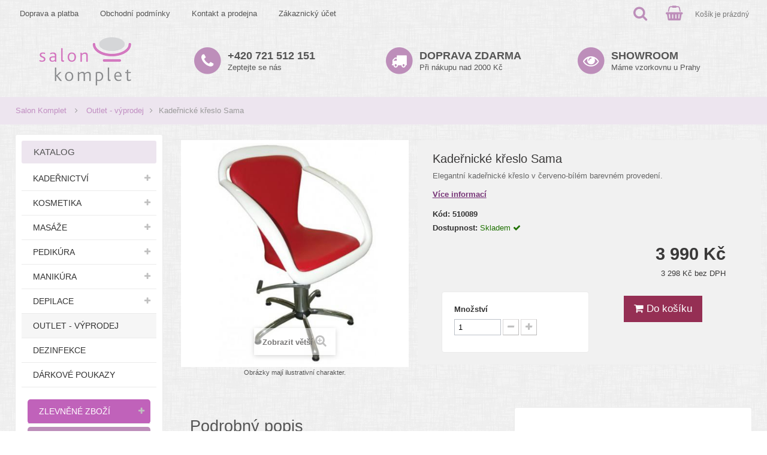

--- FILE ---
content_type: text/html; charset=utf-8
request_url: https://www.salon-komplet.cz/kadernicke-kreslo-sama-p407.html
body_size: 11588
content:
<!DOCTYPE HTML>
<!--[if lt IE 7]> <html class="no-js lt-ie9 lt-ie8 lt-ie7 " lang="cs"><![endif]-->
<!--[if IE 7]><html class="no-js lt-ie9 lt-ie8 ie7" lang="cs"><![endif]-->
<!--[if IE 8]><html class="no-js lt-ie9 ie8" lang="cs"><![endif]-->
<!--[if gt IE 8]> <html class="no-js ie9" lang="cs"><![endif]-->
<html lang="cs">
	<head>
		<meta charset="utf-8" />
		<title>Kadeřnické křeslo Sama - Salon Komplet</title>
		<meta name="description" content="Elegantní kadeřnické křeslo v červeno-bílém barevném provedení." />
<meta id="viewport" name="viewport" content="width=device-width, minimum-scale=0.25, maximum-scale=1.6, initial-scale=1.0" />


<meta name="robots" content="index,follow" />
<meta name="apple-mobile-web-app-capable" content="yes" /> 
		<link rel="shortcut icon" type="image/x-icon" href="/img/favicon-8.ico?1527065367" />
			<link rel="stylesheet" href="/themes/salon-komplet/css/global.css" type="text/css" media="all" />
			<link rel="stylesheet" href="/themes/salon-komplet/css/autoload/highdpi.css" type="text/css" media="all" />
			<link rel="stylesheet" href="/themes/salon-komplet/css/autoload/responsive-tables.css" type="text/css" media="all" />
			<link rel="stylesheet" href="/themes/salon-komplet/css/autoload/uniform.default.css" type="text/css" media="all" />
			<link rel="stylesheet" href="/js/jquery/plugins/fancybox/jquery.fancybox.css" type="text/css" media="all" />
			<link rel="stylesheet" href="/themes/salon-komplet/css/product.css" type="text/css" media="all" />
			<link rel="stylesheet" href="/themes/salon-komplet/css/print.css" type="text/css" media="print" />
			<link rel="stylesheet" href="/js/jquery/plugins/bxslider/jquery.bxslider.css" type="text/css" media="all" />
			<link rel="stylesheet" href="/themes/salon-komplet/css/modules/blocktopmenu/css/blocktopmenu.css" type="text/css" media="all" />
			<link rel="stylesheet" href="/themes/salon-komplet/css/modules/blocktopmenu/css/superfish-modified.css" type="text/css" media="all" />
			<link rel="stylesheet" href="/themes/salon-komplet/css/modules/blockcategories/blockcategories.css" type="text/css" media="all" />
			<link rel="stylesheet" href="/themes/salon-komplet/css/modules/productscategory/css/productscategory.css" type="text/css" media="all" />
			<link rel="stylesheet" href="/themes/salon-komplet/css/modules/blocksearch/blocksearch.css" type="text/css" media="all" />
			<link rel="stylesheet" href="/js/jquery/plugins/autocomplete/jquery.autocomplete.css" type="text/css" media="all" />
			<link rel="stylesheet" href="/themes/salon-komplet/css/modules/blockcart/blockcart.css" type="text/css" media="all" />
			<link rel="stylesheet" href="/themes/salon-komplet/css/modules/blockviewed/blockviewed.css" type="text/css" media="all" />
			<link rel="stylesheet" href="/themes/salon-komplet/css/modules/mailalerts/mailalerts.css" type="text/css" media="all" />
			<link rel="stylesheet" href="/themes/salon-komplet/css/product_list.css" type="text/css" media="all" />
	<link rel="stylesheet" href="/css/font-awesome.min.css">
<link rel="stylesheet" href="/css/cookieconsent.css">

<script src="/js/cookieconsent.js"></script>
<script src="/js/cookiecfg.js"></script>
<script>
        window.dataLayer = window.dataLayer || [];
        function gtag() { dataLayer.push(arguments); }

        gtag('consent', 'default', {
            'ad_storage': 'denied',
            'analytics_storage': 'denied',
            'functionality_storage': 'granted',
            'personalization_storage': 'denied',
            'security_storage': 'denied',
        });
    </script>
<script src="/themes/salon-komplet/js/ga.js"></script>
<!-- Google Tag Manager (noscript) -->
<noscript><iframe src="https://www.googletagmanager.com/ns.html?id=GTM-T62PL4ZX"
height="0" width="0" style="display:none;visibility:hidden"></iframe></noscript>
<!-- End Google Tag Manager (noscript) -->
<script>
        window.addEventListener('load', function(){

            cc.run(cc_settings);

            if(!cc.validCookie('cc_cookie')){
                var dataLayer = window.dataLayer || [];
                dataLayer.push({
                    event:"CookieConsent",
                    consentType:"empty"
                });
            }
        });
</script>

	<script type="text/javascript">
var CUSTOMIZE_TEXTFIELD = 1;
var FancyboxI18nClose = 'Zavř&iacute;t';
var FancyboxI18nNext = 'Dal&scaron;&iacute;';
var FancyboxI18nPrev = 'Předchoz&iacute;';
var PS_CATALOG_MODE = false;
var ajax_allowed = false;
var ajaxsearch = true;
var allowBuyWhenOutOfStock = true;
var attribute_anchor_separator = '-';
var attributesCombinations = [];
var availableLaterValue = '';
var availableNowValue = '';
var baseDir = 'https://www.salon-komplet.cz/';
var baseUri = 'https://www.salon-komplet.cz/';
var blocksearch_type = 'top';
var contentOnly = false;
var currencyBlank = 1;
var currencyFormat = 2;
var currencyRate = 1;
var currencySign = 'Kč';
var currentDate = '2026-01-24 17:35:02';
var customerGroupWithoutTax = false;
var customizationFields = false;
var customizationIdMessage = 'Přizpůsobení #';
var default_eco_tax = 0;
var delete_txt = 'Odstránit';
var displayList = false;
var displayPrice = 0;
var doesntExist = 'Pro tento produkt tato kombinace neexistuje. Vyberte si jinou.';
var doesntExistNoMore = 'Momentálně nedostupné';
var doesntExistNoMoreBut = 's těmito vlastnostmi, ale je k dispozici v jiném provedení.';
var ecotaxTax_rate = 0;
var fieldRequired = 'Vyplňte všechny požadované pole, pak uložte vlastní nastavení.';
var freeProductTranslation = 'Zdarma!';
var freeShippingTranslation = 'Doručení zdarma!';
var generated_date = 1769272502;
var group_reduction = 0;
var idDefaultImage = 2385;
var id_lang = 1;
var id_product = 407;
var img_dir = 'https://www.salon-komplet.cz/themes/salon-komplet/img/';
var img_prod_dir = 'https://www.salon-komplet.cz/img/p/';
var img_ps_dir = 'https://www.salon-komplet.cz/img/';
var instantsearch = false;
var isGuest = 0;
var isLogged = 0;
var jqZoomEnabled = false;
var maxQuantityToAllowDisplayOfLastQuantityMessage = 0;
var minimalQuantity = 1;
var noTaxForThisProduct = false;
var oosHookJsCodeFunctions = [];
var page_name = 'product';
var priceDisplayMethod = 0;
var priceDisplayPrecision = 0;
var productAvailableForOrder = true;
var productBasePriceTaxExcl = 3297.520661;
var productBasePriceTaxExcluded = 3297.520661;
var productHasAttributes = false;
var productPrice = 3990;
var productPriceTaxExcluded = 3297.520661;
var productPriceWithoutReduction = 3990;
var productReference = '510089';
var productShowPrice = true;
var productUnitPriceRatio = 0;
var product_fileButtonHtml = 'Vybrat soubor';
var product_fileDefaultHtml = 'Nebyl vybrán žádný soubor';
var product_specific_price = [];
var quantitiesDisplayAllowed = false;
var quantityAvailable = 0;
var quickView = true;
var reduction_percent = 0;
var reduction_price = 0;
var removingLinkText = 'odstranit tento produkt z košíku';
var roundMode = 2;
var search_url = 'https://www.salon-komplet.cz/search';
var specific_currency = false;
var specific_price = 0;
var static_token = 'd7ff358efd8c5cbf2f605986f4e39d20';
var stock_management = 1;
var taxRate = 21;
var token = 'd7ff358efd8c5cbf2f605986f4e39d20';
var uploading_in_progress = 'Probíhá nahrávání, čekejte...';
var usingSecureMode = true;
</script>

		<script src="/js/jquery/jquery-1.11.0.min.js"></script>
		<script src="/js/jquery/jquery-migrate-1.2.1.min.js"></script>
		<script src="/js/jquery/plugins/jquery.easing.js"></script>
		<script src="/js/tools.js"></script>
		<script src="/themes/salon-komplet/js/global.js"></script>
		<script src="/themes/salon-komplet/js/autoload/10-bootstrap.min.js"></script>
		<script src="/themes/salon-komplet/js/autoload/15-jquery.total-storage.min.js"></script>
		<script src="/themes/salon-komplet/js/autoload/15-jquery.uniform-modified.js"></script>
		<script src="/js/jquery/plugins/fancybox/jquery.fancybox.js"></script>
		<script src="/js/jquery/plugins/jquery.idTabs.js"></script>
		<script src="/js/jquery/plugins/jquery.scrollTo.js"></script>
		<script src="/js/jquery/plugins/jquery.serialScroll.js"></script>
		<script src="/js/jquery/plugins/bxslider/jquery.bxslider.js"></script>
		<script src="/themes/salon-komplet/js/product.js"></script>
		<script src="/themes/salon-komplet/js/modules/blocktopmenu/js/hoverIntent.js"></script>
		<script src="/themes/salon-komplet/js/modules/blocktopmenu/js/superfish-modified.js"></script>
		<script src="/themes/salon-komplet/js/modules/blocktopmenu/js/blocktopmenu.js"></script>
		<script src="/themes/salon-komplet/js/tools/treeManagement.js"></script>
		<script src="/themes/salon-komplet/js/modules/productscategory/js/productscategory.js"></script>
		<script src="/js/jquery/plugins/autocomplete/jquery.autocomplete.js"></script>
		<script src="/themes/salon-komplet/js/modules/blocksearch/blocksearch.js"></script>
		<script src="/themes/salon-komplet/js/modules/mailalerts/mailalerts.js"></script>
			
		<!--[if IE 8]>
		<script src="/js/html5shiv.js"></script>
		<script src="/js/respond.min.js"></script>
		<![endif]-->
	</head>
	<body id="product" class="product product-407 product-kadernicke-kreslo-sama category-64 category-outlet-vyprodej hide-right-column lang_cs">
					<div id="fb-root"></div>
			
		<div id="page">
			
				<div class="container-fluid">
					<div id="header" class="row">
						
						<div class="col-xs-12 header_top_wrapper">	<!-- Menu -->
	<div id="block_top_menu" style="float:left;">
		
		<ul class="sf-menu menu-content">
			<li><a href="https://www.salon-komplet.cz/doprava-platba-cms1" title="Doprava a platba">Doprava a platba</a></li>
<li><a href="https://www.salon-komplet.cz/obchodni-podminky-cms9" title="Obchodn&iacute; podm&iacute;nky">Obchodn&iacute; podm&iacute;nky</a></li>
<li><a href="https://www.salon-komplet.cz/kontakt-a-prodejna-cms4" title="Kontakt a prodejna">Kontakt a prodejna</a></li>

			<li>
				<a href="https://www.salon-komplet.cz/zakaznicky-ucet" title="Uživatelský účet" rel="nofollow">Zákaznický účet</a>
			</li>
		</ul>
	</div>
	<!--/ Menu -->
<!-- MODULE Block cart -->
<div class="shopping_cart_wrapper clearfix">
	<div class="shopping_cart">
		<a href="https://www.salon-komplet.cz/objednavka" title="Zobrazit můj nákupní košík" rel="nofollow">
			<span class="headic cartic fa fa-shopping-basket"></span>
			<span class="carttx unvisible">Položek: <span class="ajax_cart_quantity">0<br></span></span>
			<span class="carttx ajax_cart_total unvisible">
				Celkem: 			</span>
			<span class="cartem ajax_cart_no_product">Košík je prázdný</span>
						
		</a>
		
	</div>
</div>


<!-- /MODULE Block cart --><!-- Block search module TOP -->
<div class="search_block_top_wrapper">


<div id="search_block_top" class="clearfix">
	<form id="searchbox" method="get" action="https://www.salon-komplet.cz/search" >
		<input type="hidden" name="controller" value="search" />
		<input type="hidden" name="orderby" value="position" />
		<input type="hidden" name="orderway" value="desc" />
		<input class="search_query form-control" type="text" id="search_query_top" name="search_query" placeholder="Vyhledávání" value="" />
		<button type="submit" name="submit_search" class="btn btn-default button-search">
			<span>Vyhledávání</span>
		</button>
	</form>
</div>
<span id="search-btn-switch" style="float:right;color:#bd8eba;padding: 5px 10px;" class="fa fa-search headic"></span>
</div>
<script>
		$('#search-btn-switch').click(function() {
			$('#search-btn-switch').toggle('fast', function() {
			});
			$( "#search_block_top" ).slideToggle(400, function() {
				$("#search_query_top").focus();
				$("#search_query_top").select();
			});
		});
</script>
<!-- /Block search module TOP --></div>
						<div class="col-xs-6 col-sm-3" id="header_logo">
							<a href="http://www.salon-komplet.cz/" title="Salon Komplet">
								<img class="logo img-responsive" src="/themes/salon-komplet/img/salon-komplet.cz.png" alt="Salon Komplet">
							</a>
						</div>
						<div class="col-sm-3 hidden-xs header-circle-item-wrap">
							<div class="header-circle-item">
								<a href="/kontakt-a-prodejna-cms4">
									<span class="fa-stack fa-2x">
										<i class="fa fa-circle fa-stack-2x"></i>
										<i class="fa fa-phone fa-stack-1x fa-inverse"></i>
									</span>
								</a>
								<a href="/kontakt-a-prodejna-cms4" class="header-circle-txt">
									<strong>+420 721 512 151</strong><br>Zeptejte se nás 
								</a>
							</div>
						</div>
						<div class="col-sm-3 hidden-xs header-circle-item-wrap">
							<div class="header-circle-item">
								<a href="/doprava-platba-cms1">
									<span class="fa-stack fa-2x">
										<i class="fa fa-circle fa-stack-2x"></i>
										<i class="fa fa-truck fa-stack-1x fa-inverse"></i>
									</span>
								</a>
								<a href="/doprava-platba-cms1" class="header-circle-txt">
									<strong>DOPRAVA ZDARMA</strong><br>Při nákupu nad 2000 Kč 
								</a>
							</div>
						</div>
						<div class="col-sm-3 hidden-xs header-circle-item-wrap">
							<div class="header-circle-item">
								<a href="/kontakt-a-prodejna-cms4">
									<span class="fa-stack fa-2x">
										<i class="fa fa-circle fa-stack-2x"></i>
										<i class="fa fa-eye fa-stack-1x fa-inverse"></i>
									</span>
								</a>
								<a href="/kontakt-a-prodejna-cms4" class="header-circle-txt">
									<strong>SHOWROOM</strong><br>Máme vzorkovnu u Prahy
								</a>
							</div>
						</div>
						<div class="header_mobile_links col-xs-6">
							<p class="text-right">
								<a class="header-cart-toggle btn btn-default btn-lg" href="/objednavka"><span class="fa fa-shopping-cart"></span></a>
								<a class="header-search-toggle btn btn-default btn-lg" href="#"><span class="fa fa-search"></span></a>
							</p>
						</div>
						<script>
							$(document).ready(function(){	
								$(".header-search-toggle").click(function(){
									$( "#search_block_top" ).slideToggle(400, function() {
										$("#search_query_top").focus();
									});
								});
							});
						</script>
						
					</div>
				</div>
									<div class="breadcrumb">
	<div class="container-fluid">
	<a class="home" href="http://www.salon-komplet.cz/" title="Return to Home">Salon Komplet</a>
			<span class="fa fa-angle-right" ></span>
					<a href="https://www.salon-komplet.cz/outlet-vyprodej-cat64" title="Outlet - v&yacute;prodej" data-gg="">Outlet - v&yacute;prodej</a><span class="fa fa-angle-right"></span>Kadeřnické křeslo Sama
				</div>
</div>
								<div class="container-fluid">
				<div id="columns">
					
					<div class="row">
												<div id="left_column" class="column col-xs-12 col-sm-3"><div class="categories_block_left block">
			<span class="title_block">
				Katalog
			</span>
			<div class="block_content" style="display: block;">
	
	<div id="categories_block_left">
		
		<div class="block_content">
			<ul class="tree dhtml">
							
						
<li >
	<a 
	href="https://www.salon-komplet.cz/kadernictvi-cat14" title="">
		Kadeřnictví
	</a>
			<ul>
												
<li >
	<a 
	href="https://www.salon-komplet.cz/vybaveni-kadernictvi-cat20" title="">
		Vybavení
	</a>
			<ul>
												
<li >
	<a 
	href="https://www.salon-komplet.cz/kadernicka-kresla-cat24" title="">
		Křesla
	</a>
	</li>

																
<li >
	<a 
	href="https://www.salon-komplet.cz/kadernicke-myci-boxy-cat25" title="">
		Mycí boxy
	</a>
	</li>

																
<li >
	<a 
	href="https://www.salon-komplet.cz/taburety-cat26" title="">
		Taburety
	</a>
	</li>

																
<li >
	<a 
	href="https://www.salon-komplet.cz/obsluhy-a-cekarny-cat27" title="">
		Obsluhy a čekárny
	</a>
	</li>

																
<li >
	<a 
	href="https://www.salon-komplet.cz/kadernicke-stolky-a-voziky-cat28" title="">
		Stolky a vozíky
	</a>
	</li>

																
<li >
	<a 
	href="https://www.salon-komplet.cz/susaky-feny-a-klimazony-cat29" title="">
		Sušáky, fény a klimazony
	</a>
	</li>

																
<li >
	<a 
	href="https://www.salon-komplet.cz/kadernicke-nabytkove-sestavy-cat1298" title="Kompletní vybavení kadeřnického salonu.">
		Nábytkové sestavy
	</a>
	</li>

																
<li class="last">
	<a 
	href="https://www.salon-komplet.cz/strihaci-strojky-cat1303" title="Velký výběr kvalitních profesionálních střihacích strojků.">
		Střihací strojky
	</a>
	</li>

									</ul>
	</li>

																
<li >
	<a 
	href="https://www.salon-komplet.cz/nuzky-a-britvy-cat30" title="">
		Nůžky a břitvy
	</a>
			<ul>
												
<li >
	<a 
	href="https://www.salon-komplet.cz/suntachi-akitz-cat73" title="">
		Suntachi, Akitz
	</a>
	</li>

																
<li >
	<a 
	href="https://www.salon-komplet.cz/ostatni-cat1267" title="">
		Ostatní
	</a>
	</li>

																
<li >
	<a 
	href="https://www.salon-komplet.cz/kadernicke-nuzky-jaguar-cat222" title="">
		Jaguar
	</a>
	</li>

																
<li >
	<a 
	href="https://www.salon-komplet.cz/britvy-a-serezavace-cat1264" title="">
		Břitvy a seřezávače
	</a>
	</li>

																
<li class="last">
	<a 
	href="https://www.salon-komplet.cz/pouzdra-na-kadernicke-nuzky-cat1265" title="">
		Pouzdra na nůžky
	</a>
	</li>

									</ul>
	</li>

																
<li >
	<a 
	href="https://www.salon-komplet.cz/kadernicke-potreby-cat22" title="">
		Potřeby
	</a>
			<ul>
												
<li >
	<a 
	href="https://www.salon-komplet.cz/kufry-a-tasky-cat34" title="">
		Kufry a tašky
	</a>
	</li>

																
<li >
	<a 
	href="https://www.salon-komplet.cz/kadernicke-plastenky-cat35" title="">
		Pláštěnky
	</a>
	</li>

																
<li >
	<a 
	href="https://www.salon-komplet.cz/kadernicke-zastery-cat36" title="">
		Zástěry
	</a>
	</li>

																
<li >
	<a 
	href="https://www.salon-komplet.cz/hrebeny-cat37" title="">
		Hřebeny
	</a>
	</li>

																
<li >
	<a 
	href="https://www.salon-komplet.cz/kartace-cat38" title="">
		Kartáče
	</a>
			<ul>
												
<li >
	<a 
	href="https://www.salon-komplet.cz/kartace-olivia-garden-cat1252" title="">
		Olivia Garden
	</a>
	</li>

																
<li class="last">
	<a 
	href="https://www.salon-komplet.cz/kartace-detanglery-cat1260" title="">
		Detanglery
	</a>
	</li>

									</ul>
	</li>

																
<li >
	<a 
	href="https://www.salon-komplet.cz/rozprasovace-cat40" title="">
		Rozprašovače
	</a>
	</li>

																
<li >
	<a 
	href="https://www.salon-komplet.cz/pomucky-na-vlasy-cat50" title="">
		Pomůcky na vlasy
	</a>
			<ul>
												
<li >
	<a 
	href="https://www.salon-komplet.cz/ozdoby-do-vlasu-cat1308" title="">
		Ozdoby do vlasů
	</a>
	</li>

																
<li >
	<a 
	href="https://www.salon-komplet.cz/natacky-cat1309" title="">
		Natáčky
	</a>
	</li>

																
<li >
	<a 
	href="https://www.salon-komplet.cz/pinety-do-vlasu-cat1314" title="">
		Pinety do vlasů
	</a>
	</li>

																
<li >
	<a 
	href="https://www.salon-komplet.cz/gumicky-do-vlasu-cat1319" title="Gumičky do vlasů">
		Gumičky do vlasů
	</a>
	</li>

																
<li >
	<a 
	href="https://www.salon-komplet.cz/vlasenky-a-sponky-cat1320" title="Vlásenky a sponky">
		Vlásenky a sponky
	</a>
	</li>

																
<li class="last">
	<a 
	href="https://www.salon-komplet.cz/vyplne-do-ucesu-cat1321" title="Výplně do účesu">
		Výplně do účesu
	</a>
	</li>

									</ul>
	</li>

																
<li >
	<a 
	href="https://www.salon-komplet.cz/barveni-melir-a-trvala-cat41" title="">
		Barvení, melír a trvalá
	</a>
	</li>

																
<li >
	<a 
	href="https://www.salon-komplet.cz/jednorazove-potreby-cat42" title="">
		Jednorázové potřeby
	</a>
	</li>

																
<li >
	<a 
	href="https://www.salon-komplet.cz/stetky-do-kadernictvi-cat1266" title="">
		Štětky
	</a>
	</li>

																
<li class="last">
	<a 
	href="https://www.salon-komplet.cz/ostatni-produkty-cat1280" title="">
		Ostatní produkty
	</a>
	</li>

									</ul>
	</li>

																
<li >
	<a 
	href="https://www.salon-komplet.cz/ucnovske-sety-cat1301" title="">
		Učňovské sety
	</a>
	</li>

																
<li >
	<a 
	href="https://www.salon-komplet.cz/vybaveni-barber-shopu-cat1304" title="">
		Barber
	</a>
			<ul>
												
<li >
	<a 
	href="https://www.salon-komplet.cz/kresla-a-myci-misy-cat1332" title="Křesla a mycí mísy">
		Křesla a mycí mísy
	</a>
	</li>

																
<li >
	<a 
	href="https://www.salon-komplet.cz/strihaci-strojky-cat1333" title="Střihací strojky">
		Střihací strojky
	</a>
	</li>

																
<li >
	<a 
	href="https://www.salon-komplet.cz/vybaveni-cat1334" title="Vybavení">
		Vybavení
	</a>
	</li>

																
<li >
	<a 
	href="https://www.salon-komplet.cz/britvy-cat1335" title="Břitvy">
		Břitvy
	</a>
	</li>

																
<li >
	<a 
	href="https://www.salon-komplet.cz/hrebeny-a-kartace-cat1336" title="Hřebeny a kartáče">
		Hřebeny a kartáče
	</a>
	</li>

																
<li >
	<a 
	href="https://www.salon-komplet.cz/plastenky-a-zastery-cat1337" title="Pláštěnky a zástěry">
		Pláštěnky a zástěry
	</a>
	</li>

																
<li >
	<a 
	href="https://www.salon-komplet.cz/ostatni-potreby-cat1338" title="Ostatní potřeby">
		Ostatní potřeby
	</a>
	</li>

																
<li class="last">
	<a 
	href="https://www.salon-komplet.cz/holeni-cat1339" title="Holení">
		Holení
	</a>
	</li>

									</ul>
	</li>

																
<li >
	<a 
	href="https://www.salon-komplet.cz/kadernicky-nabytek-ceriotti-cat1311" title="">
		Ceriotti
	</a>
			<ul>
												
<li >
	<a 
	href="https://www.salon-komplet.cz/kadernicka-kresla-ceriotti-cat1312" title="">
		Křesla
	</a>
	</li>

																
<li >
	<a 
	href="https://www.salon-komplet.cz/kadernicke-myci-boxy-ceriotti-cat1313" title="">
		Mycí boxy
	</a>
	</li>

																
<li >
	<a 
	href="https://www.salon-komplet.cz/kadernicke-stolky-ceriotti-cat1327" title="">
		Stolky
	</a>
	</li>

																
<li >
	<a 
	href="https://www.salon-komplet.cz/klimazony-a-susaky-ceriotti-cat1328" title="">
		Klimazony a sušáky
	</a>
	</li>

																
<li >
	<a 
	href="https://www.salon-komplet.cz/obsluhy-ceriotti-cat1341" title="">
		Obsluhy
	</a>
	</li>

																
<li class="last">
	<a 
	href="https://www.salon-komplet.cz/ceriotti-moda-cat1363" title="">
		MODA
	</a>
	</li>

									</ul>
	</li>

																
<li >
	<a 
	href="https://www.salon-komplet.cz/vlasova-kosmetika-cat1343" title="">
		Vlasová kosmetika
	</a>
			<ul>
												
<li >
	<a 
	href="https://www.salon-komplet.cz/styling-cat1326" title="">
		Styling
	</a>
	</li>

																
<li >
	<a 
	href="https://www.salon-komplet.cz/vlasova-kosmetika-teotema-cat1345" title="">
		Teotema
	</a>
	</li>

																
<li >
	<a 
	href="https://www.salon-komplet.cz/vlasova-kosmetika-tassel-cat1347" title="">
		Tassel
	</a>
	</li>

																
<li >
	<a 
	href="https://www.salon-komplet.cz/vlasova-kosmetika-hegron-cat1350" title="">
		Hegron
	</a>
	</li>

																
<li class="last">
	<a 
	href="https://www.salon-komplet.cz/pece-ochrana-a-vyziva-cat1351" title="">
		Péče, ochrana a výživa
	</a>
	</li>

									</ul>
	</li>

																
<li class="last">
	<a 
	href="https://www.salon-komplet.cz/barvy-na-vlasy-cat1344" title="">
		Barvy na vlasy
	</a>
			<ul>
												
<li >
	<a 
	href="https://www.salon-komplet.cz/barvy-na-vlasy-teotema-cat43" title="Vzorník barev si můžete prohlédnout online na stránkách  Teotema.cz">
		Teotema
	</a>
			<ul>
												
<li >
	<a 
	href="https://www.salon-komplet.cz/prirodni-barvy-cat1285" title="">
		Přírodní barvy
	</a>
	</li>

																
<li >
	<a 
	href="https://www.salon-komplet.cz/popelave-barvy-cat1286" title="">
		Popelavé barvy
	</a>
	</li>

																
<li >
	<a 
	href="https://www.salon-komplet.cz/zlate-bezove-barvy-cat1287" title="">
		Zlaté / béžové barvy
	</a>
	</li>

																
<li >
	<a 
	href="https://www.salon-komplet.cz/cervene-medene-barvy-cat1288" title="">
		Červené / měděné barvy
	</a>
	</li>

																
<li >
	<a 
	href="https://www.salon-komplet.cz/cokoladove-tabakove-barvy-cat1289" title="">
		Čokoládové / tabákové barvy
	</a>
	</li>

																
<li >
	<a 
	href="https://www.salon-komplet.cz/kourove-barvy-cat1290" title="">
		Kouřové barvy
	</a>
	</li>

																
<li >
	<a 
	href="https://www.salon-komplet.cz/zesvetlovaci-barvy-cat1291" title="">
		Zesvětlovací barvy
	</a>
	</li>

																
<li >
	<a 
	href="https://www.salon-komplet.cz/mixtony-a-zvyraznovace-cat1292" title="">
		Mixtóny a zvýrazňovače
	</a>
	</li>

																
<li class="last">
	<a 
	href="https://www.salon-komplet.cz/meliry-cat1293" title="">
		Melíry
	</a>
	</li>

									</ul>
	</li>

																
<li >
	<a 
	href="https://www.salon-komplet.cz/oxidanty-cat44" title="">
		Oxidanty
	</a>
	</li>

																
<li >
	<a 
	href="https://www.salon-komplet.cz/colorwin-cat1310" title="">
		Colorwin
	</a>
	</li>

																
<li class="last">
	<a 
	href="https://www.salon-komplet.cz/meliry-cat1355" title="Melíry na vlasy">
		Melíry
	</a>
	</li>

									</ul>
	</li>

									</ul>
	</li>

							
						
<li >
	<a 
	href="https://www.salon-komplet.cz/kosmetika-cat15" title="">
		Kosmetika
	</a>
			<ul>
												
<li >
	<a 
	href="https://www.salon-komplet.cz/kosmeticke-vybaveni-cat1246" title="">
		Vybavení
	</a>
			<ul>
												
<li >
	<a 
	href="https://www.salon-komplet.cz/kosmeticke-lampy-a-lupy-cat1250" title="">
		Lampy a lupy
	</a>
	</li>

																
<li >
	<a 
	href="https://www.salon-komplet.cz/kosmeticka-lehatka-cat58" title="">
		Lehátka
	</a>
			<ul>
												
<li class="last">
	<a 
	href="https://www.salon-komplet.cz/potahy-na-kosmeticka-lehatka-cat1305" title="">
		Potahy na kosmetická lehátka
	</a>
	</li>

									</ul>
	</li>

																
<li >
	<a 
	href="https://www.salon-komplet.cz/pristroje-a-ohrivace-cat1251" title="">
		Přístroje a ohřívače
	</a>
	</li>

																
<li >
	<a 
	href="https://www.salon-komplet.cz/kosmeticke-stolky-cat1247" title="">
		Stolky
	</a>
	</li>

																
<li class="last">
	<a 
	href="https://www.salon-komplet.cz/kosmeticke-zidle-cat1248" title="">
		Židle
	</a>
	</li>

									</ul>
	</li>

																
<li >
	<a 
	href="https://www.salon-komplet.cz/jednorazove-potreby-do-kosmetiky-cat1278" title="">
		Jednorázové potřeby
	</a>
	</li>

																
<li >
	<a 
	href="https://www.salon-komplet.cz/refectocil-kosmetika-cat1281" title="">
		RefectoCil
	</a>
			<ul>
												
<li >
	<a 
	href="https://www.salon-komplet.cz/barvy-na-rasy-a-oboci-refectocil-cat1282" title="">
		Barvy na řasy a obočí
	</a>
	</li>

																
<li >
	<a 
	href="https://www.salon-komplet.cz/prislusenstvi-refectocil-cat1283" title="">
		Příslušenství
	</a>
	</li>

																
<li class="last">
	<a 
	href="https://www.salon-komplet.cz/styling-oboci-cat1365" title="Styling obočí">
		Styling obočí
	</a>
	</li>

									</ul>
	</li>

																
<li >
	<a 
	href="https://www.salon-komplet.cz/kosmeticke-potreby-cat1302" title="">
		Kosmetické potřeby
	</a>
			<ul>
												
<li >
	<a 
	href="https://www.salon-komplet.cz/pinzety-cat1300" title="Pinzety">
		Pinzety
	</a>
	</li>

																
<li class="last">
	<a 
	href="https://www.salon-komplet.cz/stetce-a-prislusenstvi-cat1329" title="Kosmetické štětce a příslušenství">
		Štětce a příslušenství
	</a>
	</li>

									</ul>
	</li>

																
<li >
	<a 
	href="https://www.salon-komplet.cz/parafinove-zabaly-a-masky-cat1317" title="">
		Parafín
	</a>
	</li>

																
<li class="last">
	<a 
	href="https://www.salon-komplet.cz/kufry-cat1364" title="">
		Kufry
	</a>
	</li>

									</ul>
	</li>

							
						
<li >
	<a 
	href="https://www.salon-komplet.cz/masaze-cat16" title="">
		Masáže
	</a>
			<ul>
												
<li >
	<a 
	href="https://www.salon-komplet.cz/nabytek-pro-masaze-cat1261" title="">
		Nábytek
	</a>
			<ul>
												
<li >
	<a 
	href="https://www.salon-komplet.cz/masazni-lehatka-cat59" title="">
		Lehátka
	</a>
			<ul>
												
<li class="last">
	<a 
	href="https://www.salon-komplet.cz/potahy-na-masazni-lehatka-cat1306" title="">
		Potahy na masážní lehátka
	</a>
	</li>

									</ul>
	</li>

																
<li >
	<a 
	href="https://www.salon-komplet.cz/zidle-pro-masaze-cat1262" title="">
		Židle
	</a>
	</li>

																
<li >
	<a 
	href="https://www.salon-komplet.cz/stolky-a-voziky-do-masaznich-salonu-cat1299" title="Stolky a vozíky do masážních salónů.">
		Stolky a vozíky
	</a>
	</li>

																
<li class="last">
	<a 
	href="https://www.salon-komplet.cz/ohrivace-rucniku-cat1316" title="">
		Ohřívače ručníků
	</a>
	</li>

									</ul>
	</li>

																
<li >
	<a 
	href="https://www.salon-komplet.cz/jednorazove-potreby-na-masaze-cat1279" title="">
		Jednorázové potřeby
	</a>
	</li>

																
<li class="last">
	<a 
	href="https://www.salon-komplet.cz/masazni-oleje-cat1294" title="">
		Oleje
	</a>
	</li>

									</ul>
	</li>

							
						
<li >
	<a 
	href="https://www.salon-komplet.cz/pedikura-cat17" title="">
		Pedikúra
	</a>
			<ul>
												
<li >
	<a 
	href="https://www.salon-komplet.cz/vybaveni-pedikerskeho-salonu-cat65" title="">
		Vybavení
	</a>
			<ul>
												
<li >
	<a 
	href="https://www.salon-komplet.cz/kresla-a-lehatka-cat67" title="">
		Křesla a lehátka
	</a>
			<ul>
												
<li class="last">
	<a 
	href="https://www.salon-komplet.cz/potahy-na-pedikerska-lehatka-cat1307" title="">
		Potahy na pedikérská lehátka
	</a>
	</li>

									</ul>
	</li>

																
<li >
	<a 
	href="https://www.salon-komplet.cz/sterilizatory-cat71" title="">
		Sterilizátory
	</a>
	</li>

																
<li >
	<a 
	href="https://www.salon-komplet.cz/taburety-a-zidle-cat68" title="">
		Taburety a židle
	</a>
	</li>

																
<li >
	<a 
	href="https://www.salon-komplet.cz/lampy-lupy-uv-lampy-cat72" title="">
		Lampy, lupy, UV lampy
	</a>
	</li>

																
<li >
	<a 
	href="https://www.salon-komplet.cz/stolky-a-voziky-cat69" title="">
		Stolky a vozíky
	</a>
	</li>

																
<li class="last">
	<a 
	href="https://www.salon-komplet.cz/vanicky-a-podnozky-cat70" title="">
		Vaničky a podnožky
	</a>
	</li>

									</ul>
	</li>

																
<li >
	<a 
	href="https://www.salon-komplet.cz/spotrebni-material-cat66" title="">
		Spotřební materiál
	</a>
	</li>

																
<li class="last">
	<a 
	href="https://www.salon-komplet.cz/nastroje-na-pedikuru-cat1297" title="">
		Nástroje
	</a>
	</li>

									</ul>
	</li>

							
						
<li >
	<a 
	href="https://www.salon-komplet.cz/manikura-cat18" title="">
		Manikúra
	</a>
			<ul>
												
<li >
	<a 
	href="https://www.salon-komplet.cz/stolky-cat61" title="">
		Stolky
	</a>
	</li>

																
<li >
	<a 
	href="https://www.salon-komplet.cz/manikurni-uv-lampy-cat1259" title="">
		UV lampy
	</a>
	</li>

																
<li >
	<a 
	href="https://www.salon-komplet.cz/zidle-pro-manikuru-cat1263" title="">
		Židle
	</a>
	</li>

																
<li >
	<a 
	href="https://www.salon-komplet.cz/lampy-a-lupy-cat1295" title="">
		Lampy a lupy
	</a>
	</li>

																
<li class="last">
	<a 
	href="https://www.salon-komplet.cz/nastroje-na-manikuru-cat1296" title="">
		Nástroje
	</a>
	</li>

									</ul>
	</li>

							
						
<li >
	<a 
	href="https://www.salon-komplet.cz/depilace-cat19" title="">
		Depilace
	</a>
			<ul>
												
<li >
	<a 
	href="https://www.salon-komplet.cz/depilacni-vosky-a-pasty-cat62" title="">
		Vosky a pasty
	</a>
	</li>

																
<li >
	<a 
	href="https://www.salon-komplet.cz/depilacni-pasky-cat77" title="">
		Pásky
	</a>
	</li>

																
<li >
	<a 
	href="https://www.salon-komplet.cz/ohrivace-sety-a-prislusenstvi-cat78" title="">
		Ohřívače, sety a příslušenství
	</a>
	</li>

																
<li >
	<a 
	href="https://www.salon-komplet.cz/depilace-pece-cat79" title="">
		Péče
	</a>
	</li>

																
<li >
	<a 
	href="https://www.salon-komplet.cz/spachtle-cat1331" title="Špachtle">
		Špachtle
	</a>
	</li>

																
<li class="last">
	<a 
	href="https://www.salon-komplet.cz/bubble-wax-cat1367" title="Ohřívání vosku už nebude problém!  
   Odstraňuje dokonce i nejkratší chloupky.  
 
  RYCHLÉ  
  JEDNODUCHÉ  
  ČISTÉ  
 
  Vhodné i na nejcitlivější pokožku.   Dermatologicky testováno.   Hladká pokožka až po dobu 30 dnů.    RO.IAL BUBBLE WAX   Vosk, který tu ještě nebyl!">
		Bubble Wax
	</a>
	</li>

									</ul>
	</li>

							
						
<li >
	<a 
	href="https://www.salon-komplet.cz/outlet-vyprodej-cat64" class="selected" title="">
		Outlet - výprodej
	</a>
	</li>

							
						
<li >
	<a 
	href="https://www.salon-komplet.cz/dezinfekce-a-jednorazove-produkty-cat1342" title="Dezinfekce a jednorázové produkty">
		Dezinfekce
	</a>
	</li>

							
						
<li >
	<a 
	href="https://www.salon-komplet.cz/darkove-poukazy-cat1366" title="">
		Dárkové poukazy
	</a>
	</li>

							
						
<li >
	<a 
	href="https://www.salon-komplet.cz/zlevnene-zbozi-cat1394" title="">
		Zlevněné zboží
	</a>
			<ul>
												
<li >
	<a 
	href="https://www.salon-komplet.cz/kadernicke-potreby-cat1395" title="">
		Kadeřnické potřeby
	</a>
	</li>

																
<li >
	<a 
	href="https://www.salon-komplet.cz/kadernicky-nabytek-a-vybaveni-cat1396" title="">
		Kadeřnický nábytek a vybavení
	</a>
	</li>

																
<li >
	<a 
	href="https://www.salon-komplet.cz/jednorazove-potreby-cat1397" title="">
		Jednorázové potřeby
	</a>
	</li>

																
<li >
	<a 
	href="https://www.salon-komplet.cz/kosmetika-a-masaze-cat1398" title="">
		Kosmetika a masáže
	</a>
	</li>

																
<li >
	<a 
	href="https://www.salon-komplet.cz/manikura-cat1399" title="">
		Manikúra
	</a>
	</li>

																
<li class="last">
	<a 
	href="https://www.salon-komplet.cz/pedikura-cat1400" title="">
		Pedikúra
	</a>
	</li>

									</ul>
	</li>

							
						
<li >
	<a 
	href="https://www.salon-komplet.cz/novorocni-trhy-cat1407" title="">
		Novoroční trhy
	</a>
			<ul>
												
<li >
	<a 
	href="https://www.salon-komplet.cz/nabytek-cat1408" title="">
		Nábytek
	</a>
	</li>

																
<li >
	<a 
	href="https://www.salon-komplet.cz/elektro-cat1409" title="">
		Elektro
	</a>
	</li>

																
<li >
	<a 
	href="https://www.salon-komplet.cz/potreby-cat1410" title="">
		Potřeby
	</a>
	</li>

																
<li >
	<a 
	href="https://www.salon-komplet.cz/jednorazovky-cat1411" title="">
		Jednorázovky
	</a>
	</li>

																
<li >
	<a 
	href="https://www.salon-komplet.cz/depilace-cat1412" title="">
		Depilace
	</a>
	</li>

																
<li >
	<a 
	href="https://www.salon-komplet.cz/nuzky-cat1413" title="">
		Nůžky
	</a>
	</li>

																
<li class="last">
	<a 
	href="https://www.salon-komplet.cz/plastenky-a-zastery-cat1414" title="">
		Pláštěnky a zástěry
	</a>
	</li>

									</ul>
	</li>

							<li>
						<a href="/novinky">
							Novinky
						</a>
			</li>
			<li>
						<a href="/akce">
							Akční nabídka
						</a>
			</li>
			</ul>
		</div>
	</div>
			</div>
</div>

<div class="categories_block_left block block-customhtml hidden-xs">
	<p class="title_block">Novinky</p>
	<div class="block_content">
		<p style="text-align:center;"><a href="https://www.salon-komplet.cz/novorocni-trhy-cat1407" target="_blank"><img src="/img/novorocni-trhy-25-non1-1.jpg" alt="Novoroční trhy" /></a></p>
	</div>
</div>
<!-- Block Viewed products -->
<div id="viewed-products_block_left" class="block hidden-xs">
	<p class="title_block">Prohlédnuté produkty</p>
	<div class="block_content products-block">
		<ul>
							<li style="padding:5px;" class="clearfix last_item">
					<a
					class="products-block-image" 
					href="https://www.salon-komplet.cz/kadernicke-kreslo-sama-p407.html" 
					title="Více o Kadeřnické křeslo Sama" >
						<img 
						src="https://www.salon-komplet.cz/2385-small_default/kadernicke-kreslo-sama.jpg" 
						alt="Kadeřnické křeslo Sama" />
					</a>
					<div class="product-content">
						<h5>
							<a class="product-name" 
							href="https://www.salon-komplet.cz/kadernicke-kreslo-sama-p407.html" 
							title="Více o Kadeřnické křeslo Sama">
								Kadeřnické křeslo Sama
							</a>
						</h5>
						
					</div>
				</li>
					</ul>
	</div>
</div>
</div>
																		<div id="center_column" class="center_column col-xs-12 col-sm-9">
	

							<div itemscope itemtype="http://schema.org/Product">
	<div class="primary_block row">

						<!-- left infos-->
		<div class="pb-left-column col-xs-12 col-sm-5">
			<!-- product img-->
			<div id="image-block" class="clearfix">
																	<span id="view_full_size">
													<img id="bigpic" itemprop="image" src="https://www.salon-komplet.cz/2385-large_default/kadernicke-kreslo-sama.jpg" title="Kadeřnické křeslo Sama" alt="Kadeřnické křeslo Sama" width="458" height="458"/>
															<span class="span_link no-print">Zobrazit vět&scaron;&iacute;</span>
																		</span>
							</div> <!-- end image-block -->
							<!-- thumbnails -->
				<div id="views_block" class="clearfix hidden">
										<div id="thumbs_list">
						<ul id="thumbs_list_frame">
																																																						<li id="thumbnail_2385" class="last">
									<a href="https://www.salon-komplet.cz/2385-thickbox_default/kadernicke-kreslo-sama.jpg"	data-fancybox-group="other-views" class="fancybox shown" title="Kadeřnické křeslo Sama">
										<img class="img-responsive" id="thumb_2385" src="https://www.salon-komplet.cz/2385-cart_default/kadernicke-kreslo-sama.jpg" alt="Kadeřnické křeslo Sama" title="Kadeřnické křeslo Sama" height="80" width="80" itemprop="image" />
									</a>
								</li>
																			</ul>
					</div> <!-- end thumbs_list -->
									</div> <!-- end views-block -->
				<!-- end thumbnails -->
				<p class="text-center"><small>Obrázky mají ilustrativní charakter.</small></p>
								</div> <!-- end pb-left-column -->
		<!-- end left infos-->
		<!-- center infos -->
<div class="col-xs-12 col-sm-7 pb-right-wrapper">
		<div class="pb-center-column col-xs-12">
			<h1 itemprop="name">Kadeřnické křeslo Sama</h1>
							<div id="short_description_block">
											<div id="short_description_content" class="rte align_justify" itemprop="description">
							<p>Elegantní kadeřnické křeslo v červeno-bílém barevném provedení.</p>
															<a href="#" id="scroll-to-desc">Více informací</a>
								<script>
									$("#scroll-to-desc").click(function() {
									    $('html, body').animate({
									        scrollTop: $("#product-description").offset().top
									    }, 2000);
									});
								</script>
													</div>
					
					
				</div> <!-- end short_description_block -->
						<p id="product_reference">
				<label>Kód:</label>
				<span class="editable" itemprop="sku">510089</span>
			</p>
			
			
							<p id="availability_statut">
					<label id="availability_label">Dostupnost:</label>
					<span id="availability_value" >
																										Skladem <span class="fa fa-check"></span>
																							</span>
				</p>				
						
		</div>
		<!-- end center infos-->
		<!-- pb-right-column-->
		<div class="pb-right-column col-xs-12">
						<!-- add to cart form-->
			<form id="buy_block" action="https://www.salon-komplet.cz/cart" method="post">
				<!-- hidden datas -->
				<p class="hidden">
					<input type="hidden" name="token" value="d7ff358efd8c5cbf2f605986f4e39d20" />
					<input type="hidden" name="id_product" value="407" id="product_page_product_id" />
					<input type="hidden" name="add" value="1" />
					<input type="hidden" name="id_product_attribute" id="idCombination" value="" />
				</p>
				<div class="col-xs-12 box-info-product">
										<div class="content_prices clearfix">
																					<!-- prices -->
								<div class="price">
									<p class="text-right our_price_display" itemprop="offers" itemscope itemtype="http://schema.org/Offer">
										<link itemprop="availability" href="http://schema.org/InStock"/>										<meta itemprop="itemCondition" itemtype="http://schema.org/OfferItemCondition" content="http://schema.org/NewCondition"/>
																					<meta itemprop="price" content="3990" />
											<span id="our_price_display" >3 990 Kč</span>
											<!--												s DPH											-->
											<meta itemprop="priceCurrency" content="CZK" />
											
																			</p>
									
									<script>
									
									</script>
									<p class="text-right">
										<span id="pretaxe_price_display">3 298 Kč bez DPH</span>
									</p>	
								</div> 
								<!-- end prices -->
																																		 
						
						<div class="clear"></div>
					</div> <!-- end content_prices -->
					
					<div class="col-xs-12 col-md-6 product_attributes">
												<!-- quantity wanted -->
												<p id="quantity_wanted_p">
							<label>Množství</label>
							<input type="text" name="qty" id="quantity_wanted" class="text" value="1" />
							<a href="#" data-field-qty="qty" class="btn btn-default button-minus product_quantity_down">
								<span><i class="icon-minus"></i></span>
							</a>
							<a href="#" data-field-qty="qty" class="btn btn-default button-plus product_quantity_up">
								<span><i class="icon-plus"></i></span>
							</a>
							<span class="clearfix"></span>
						</p>
												<!-- minimal quantity wanted -->
						<p id="minimal_quantity_wanted_p" style="display: none;">
							Tento v&yacute;robek nen&iacute; prod&aacute;v&aacute;n samostatně. Mus&iacute;te vybrat alespoň <b id="minimal_quantity_label">1</b> množstv&iacute; tohoto produktu.
						</p>
											</div> <!-- end product_attributes -->
					<div id="box-buy" class="col-xs-12 col-md-6">
					<div class="col-xs-12 box-cart-bottom">
						<div>
							<p id="add_to_cart" class="text-right no-print">
								<button type="submit" name="Submit" class="btn btn-lg btn-primary"><span class="fa fa-shopping-cart"></span> Do košíku</button>
							</p>
						</div>
						<strong></strong>
					</div> <!-- end box-cart-bottom -->
											<div class="col-xs-12">
													</div>
										</div>
				</div> <!-- end box-info-product -->
			</form>
					</div> <!-- end pb-right-column-->
</div>
	</div> <!-- end primary_block -->
						<div class="col-xs-12 col-md-7 main_description">
				<h2 id="product-description" class="page-product-heading">Podrobný popis</h2>									<p>Kadeřnické křeslo Sama s hydraulickým pístem s brzdou.<br />Křeslo je otočné kolem své osy.</p>
<p>Kříž chromovaný. Konstrukce křesla je z bílého lehce omyvatelného plastu. <br />Koženka je v barvě červené.</p>
<p>Výrobce: Ceriotii, Itálie.</p>
<p><strong><span style="color:#d0121a;">Doprodej posledních kusů!</span></strong></p>
<p><span style="color:#000000;"><strong><strong>Trvale zlevněno! <br />Původní cena 6 690 Kč - sleva 40 %.</strong></strong></span></p>
			</div>
							<div class="col-xs-12 col-md-5 data-sheet-wrapper">
				<h2>Vlastnosti</h2>
				<table class="table-data-sheet">
										<tr class="odd">
												<td>Výška</td>
						<td>50 - 63 cm</td>
											</tr>
										<tr class="even">
												<td>Šířka</td>
						<td>65 cm</td>
											</tr>
										<tr class="odd">
												<td>Šířka sedáku</td>
						<td>49 cm</td>
											</tr>
										<tr class="even">
												<td>Délka opěradla</td>
						<td>50 cm</td>
											</tr>
									</table>
			</div>
						<div class="col-xs-12">
	<h2>Produkty ve stejné sekci</h2>
	<div id="productscategory_list" class="clearfix">
		<ul id="bxslider1" class="bxslider clearfix">
		 			<li class="product-box item">
				<a href="https://www.salon-komplet.cz/stojan-na-casopisy-p636.html" class="lnk_img product-image" title="Stojan na časopisy"><img src="https://www.salon-komplet.cz/599-home_default/stojan-na-casopisy.jpg" alt="Stojan na časopisy" /></a>
                
				<h5 class="product-name">
					<a href="https://www.salon-komplet.cz/stojan-na-casopisy-p636.html" title="Stojan na časopisy">Stojan na časopisy</a>
				</h5>
								<br />
							</li>
					<li class="product-box item">
				<a href="https://www.salon-komplet.cz/strihaci-hlavice-moser-1-mm-p1444.html" class="lnk_img product-image" title="Střihací hlavice Moser 1 mm"><img src="https://www.salon-komplet.cz/1705-home_default/strihaci-hlavice-moser-1-mm.jpg" alt="Střihací hlavice Moser 1 mm" /></a>
                
				<h5 class="product-name">
					<a href="https://www.salon-komplet.cz/strihaci-hlavice-moser-1-mm-p1444.html" title="Střihací hlavice Moser 1 mm">Střihací hlavice Moser 1 mm</a>
				</h5>
								<br />
							</li>
					<li class="product-box item">
				<a href="https://www.salon-komplet.cz/strihaci-hlavice-moser-120-mm-p1443.html" class="lnk_img product-image" title="Střihací hlavice Moser 1/20 mm"><img src="https://www.salon-komplet.cz/1704-home_default/strihaci-hlavice-moser-120-mm.jpg" alt="Střihací hlavice Moser 1/20 mm" /></a>
                
				<h5 class="product-name">
					<a href="https://www.salon-komplet.cz/strihaci-hlavice-moser-120-mm-p1443.html" title="Střihací hlavice Moser 1/20 mm">Střihací hlavice Moser 1/20 mm</a>
				</h5>
								<br />
							</li>
					<li class="product-box item">
				<a href="https://www.salon-komplet.cz/uv-lampa-na-nehty-power-led-p751.html" class="lnk_img product-image" title="UV lampa na nehty – Power LED"><img src="https://www.salon-komplet.cz/718-home_default/uv-lampa-na-nehty-power-led.jpg" alt="UV lampa na nehty – Power LED" /></a>
                
				<h5 class="product-name">
					<a href="https://www.salon-komplet.cz/uv-lampa-na-nehty-power-led-p751.html" title="UV lampa na nehty – Power LED">UV lampa na nehty – Power LED</a>
				</h5>
								<br />
							</li>
				</ul>
	</div>
</div>
		<!-- description & features -->
					
						</div> <!-- itemscope product wrapper -->
 
					</div><!-- #center_column -->
					
				</div><!-- #columns -->
			</div>
			</div><!-- .columns-container -->
						<div id="footer">
			<div id="footer-first">
					<div class="container-fluid">
						<div class="row">
								<div class="col-xs-12 col-sm-6 footer-block">
								<h4>Vzorkovna a výdejní místo</h4>
									<div class="col-xs-12 toggle-footer">
										<div class="col-xs-12 col-md-6 col-lg-7 showroom-block">
												<span class="brand">SALON KOMPLET, s.r.o.</span><br>
												Radotínská 2249,<br>
												Černošice 252 28, okr. Praha - západ		
										</div>
										<div class="col-xs-12 col-md-6 col-lg-5 showroom-block">
												<span><span class="fa fa-lg fa-fw fa-mobile"></span> +420 721 512 151</span><br>
												<span><span class="fa fa-lg fa-fw fa-phone"></span> +420 257 810 601</span><br>
												<span><span class="fa fa-lg fa-fw fa-envelope"></span> <a href="mailto:obchod@salon-komplet.cz">obchod@salon-komplet.cz</a></span>
										</div>
										
										 
										
									</div>
								</div>
								<div class="col-sm-6 hidden-xs showroom-img">
										<div class="col-xs-12 col-lg-6">
											<a href="/kontakt-a-prodejna-cms4"><img alt="Salon Komplet - Vzorkovna" src="/img/sk-foot-1.jpg"></a>	
										</div>
										<div class="col-xs-6 visible-lg">
											<a href="/kontakt-a-prodejna-cms4"><img alt="Salon Komplet - Vzorkovna" src="/img/sk-foot-2.jpg"></a>	
										</div>
										
								</div>
						</div>
					</div>
				</div>
				<div id="footer-sec">
					<div class="container-fluid">
						<div class="row">
								
									<div class="col-xs-12 col-sm-6 col-lg-3 footer-block">
										<h4>Informace</h4>
										<div class="col-xs-12 toggle-footer footer-links">
										<ul>
											<li><a href="/akce">Akční nabídky</a></li>
											<li><a href="/novinky">Novinky v sortimentu</a></li>
											<li><a href="/doprava-platba-cms1">Doprava a platba</a></li>
											<li><a href="/obchodni-podminky-cms9">Obchodní podmínky</a></li>
											<li><a href="/zakaznicky-ucet">Zákaznický účet</a></li>
											<li><a href="/kontakt-a-prodejna-cms4">Kontakt a prodejna</a></li>
											<li><a href="/gdpr-cms7">Ochrana osobních údajů</a></li>
										</ul>
										</div>
									</div>
									<div class="col-xs-12 col-sm-6 col-lg-4 footer-block">
										<h4>Proč u nás nakupovat?</h4>
										<div class="col-xs-12 toggle-footer footer-extra">
										<span><span class="fa fa-lg fa-fw fa-star"></span> stovky produktů skladem</span><br>
										<span><span class="fa fa-lg fa-fw fa-star"></span> doprava zdarma nad 2000 Kč</span><br>
										<span><span class="fa fa-lg fa-fw fa-star"></span> záruční i pozáruční servis</span><br>
										<span><span class="fa fa-lg fa-fw fa-star"></span> vzorkovna u Prahy</span><a href="/kontakt-a-prodejna-cms4"> <span class="fa fa-external-link"></span></a><br>
										<span><span class="fa fa-lg fa-fw fa-star"></span> individuální nabídky u větších odběrů</span><br>
										</div>
									</div>
									<div class="col-lg-5 visible-lg">
										<h4>Jsme na Facebooku</h4>
										<div class="fb-page" data-href="https://www.facebook.com/salonkomplet" data-width="500px" data-small-header="false" data-adapt-container-width="true" data-hide-cover="false" data-show-facepile="false" data-show-posts="false"><div class="fb-xfbml-parse-ignore"><blockquote cite="https://www.facebook.com/salonkomplet"><a href="https://www.facebook.com/salonkomplet">Salon-komplet.cz</a></blockquote></div></div>
										<p>&nbsp;</p>
									</div>
									<div class="col-xs-12 eet hidden-xs">
										<p class="text-center">Podle zákona o evidenci tržeb je prodávající povinen vystavit kupujícímu účtenku.
										Zároveň je povinen zaevidovat přijatou tržbu u správce daně online; v případě technického výpadku pak nejpozději do 48 hodin.
										</p>
									</div>
								<div class="col-xs-12">
										<p id="disable_viewport" class="text-center visible-xs visible-sm">
												<a style="text-decoration: underline;" href="?desk=1">Klasická verze webu</a>
										</p>
										<p id="enable_viewport" style="display: none;" class="text-center">
												<a style="text-decoration: underline;" href="?desk=0">Mobilní verze webu</a>
										</p>
										<script src="/js/viewport-footer.js"></script>
								</div>	     
									     
										
									     
								
						</div>
					</div>
				</div>
				</div>
						
		</div><!-- #page -->
</body></html>

--- FILE ---
content_type: text/css
request_url: https://www.salon-komplet.cz/css/cookieconsent.css
body_size: 4815
content:
:root{
    --cc-font-family:-apple-system,BlinkMacSystemFont,"Segoe UI",Roboto,Helvetica,Arial,sans-serif,"Apple Color Emoji","Segoe UI Emoji","Segoe UI Symbol";
    --cc-font-size:16px;
    --cc-bg:#fff;
    --cc-z-index:2147483647;
    --cc-text:#2d4156;
    --cc-border-radius:.45rem;
    --cc-btn-primary-bg:#994f91;
    --cc-btn-primary-text:var(--cc-bg);
    --cc-btn-primary-hover-bg:#4f274a;
    --cc-btn-primary-hover-text:var(--cc-btn-primary-text);
    --cc-btn-secondary-bg:#eaeff2;
    --cc-btn-secondary-text:var(--cc-text);
    --cc-btn-secondary-hover-bg:#d8e0e6;
    --cc-btn-secondary-hover-text:var(--cc-btn-secondary-text);
    --cc-btn-border-radius:0.375rem;
    --cc-toggle-bg-off:#919ea6;
    --cc-toggle-bg-on:var(--cc-btn-primary-bg);
    --cc-toggle-bg-readonly:#d5dee2;
    --cc-toggle-knob-bg:#fff;
    --cc-toggle-knob-icon-color:#ecf2fa;
    --cc-block-text:var(--cc-text);
    --cc-cookie-category-block-bg:#f0f4f7;
    --cc-cookie-category-block-bg-hover:#e9eff4;
    --cc-section-border:#f1f3f5;
    --cc-cookie-table-border:#e9edf2;
    --cc-overlay-bg:#040608;
    --cc-overlay-opacity:.85;
    --cc-consent-modal-box-shadow:0 0.625rem 1.875rem rgba(2,2,3,.28);
    --cc-webkit-scrollbar-bg:#cfd5db;
    --cc-webkit-scrollbar-bg-hover:#9199a0
}
.c_darkmode{
    --cc-bg:#181b1d;
    --cc-text:#d8e5ea;
    --cc-btn-primary-bg:#a6c4dd;
    --cc-btn-primary-text:#000;
    --cc-btn-primary-hover-bg:#c2dff7;
    --cc-btn-primary-hover-text:var(--cc-btn-primary-text);
    --cc-btn-secondary-bg:#33383c;
    --cc-btn-secondary-text:var(--cc-text);
    --cc-btn-secondary-hover-bg:#3e454a;
    --cc-btn-secondary-hover-text:var(--cc-btn-secondary-text);
    --cc-toggle-bg-off:#667481;
    --cc-toggle-bg-on:var(--cc-btn-primary-bg);
    --cc-toggle-bg-readonly:#454c54;
    --cc-toggle-knob-bg:var(--cc-cookie-category-block-bg);
    --cc-toggle-knob-icon-color:var(--cc-bg);
    --cc-block-text:#b3bfc5;
    --cc-cookie-category-block-bg:#23272a;
    --cc-cookie-category-block-bg-hover:#2b3035;
    --cc-section-border:#292d31;
    --cc-cookie-table-border:#2b3035;
    --cc-webkit-scrollbar-bg:#667481;
    --cc-webkit-scrollbar-bg-hover:#9199a0
}
#cc--main{
    z-index:2147483647;
    z-index:var(--cc-z-index)
}
.cc_div *,.cc_div :after,.cc_div :before,.cc_div :hover{
    animation:none;
    background:none;
    border:none;
    border-radius:unset;
    box-shadow:none;
    -webkit-box-sizing:border-box;
    box-sizing:border-box;
    color:inherit;
    float:none;
    font-family:inherit;
    font-size:1em;
    font-style:inherit;
    font-variant:normal;
    font-weight:inherit;
    height:auto;
    letter-spacing:unset;
    line-height:1.2;
    margin:0;
    padding:0;
    text-align:left;
    text-decoration:none;
    text-transform:none;
    transition:none;
    vertical-align:baseline;
    visibility:unset
}
.cc_div{
    -webkit-font-smoothing:antialiased;
    -moz-osx-font-smoothing:grayscale;
    color:#2d4156;
    color:var(--cc-text);
    font-family:-apple-system,BlinkMacSystemFont,Segoe UI,Roboto,Helvetica,Arial,sans-serif,Apple Color Emoji,Segoe UI Emoji,Segoe UI Symbol;
    font-family:var(--cc-font-family);
    font-size:16px;
    font-size:var(--cc-font-size);
    font-weight:400;
    text-rendering:optimizeLegibility
}
#c-ttl,#s-bl td:before,#s-ttl,.cc_div .b-tl,.cc_div .c-bn{
    font-weight:600
}
#cm,#s-bl .act .b-acc,#s-inr,.cc_div .b-tl,.cc_div .c-bl{
    border-radius:.45rem;
    border-radius:var(--cc-border-radius)
}
#s-bl .act .b-acc{
    border-top-left-radius:0;
    border-top-right-radius:0
}
.cc_div a,.cc_div button,.cc_div input{
    -webkit-appearance:none;
    -moz-appearance:none;
    appearance:none;
    overflow:hidden
}
.cc_div a{
    border-bottom:1px solid
}
.cc_div a:hover{
    border-color:transparent;
    text-decoration:none
}
#cm-ov,#cs-ov,.c--anim #cm,.c--anim #s-cnt,.c--anim #s-inr{
    transition:visibility .25s linear,opacity .25s ease,transform .25s ease!important
}
.c--anim .c-bn{
    transition:background-color .25s ease!important
}
.c--anim #cm.bar.slide,.c--anim #cm.bar.slide+#cm-ov,.c--anim .bar.slide #s-inr,.c--anim .bar.slide+#cs-ov{
    transition:visibility .4s ease,opacity .4s ease,transform .4s ease!important
}
#cm.bar.slide,.cc_div .bar.slide #s-inr{
    opacity:1;
    transform:translateX(100%)
}
#cm.bar.top.slide,.cc_div .bar.left.slide #s-inr{
    opacity:1;
    transform:translateX(-100%)
}
#cm.slide,.cc_div .slide #s-inr{
    transform:translateY(1.6em)
}
#cm.top.slide{
    transform:translateY(-1.6em)
}
#cm.bar.slide{
    transform:translateY(100%)
}
#cm.bar.top.slide{
    transform:translateY(-100%)
}
.show--consent .c--anim #cm,.show--consent .c--anim #cm.bar,.show--settings .c--anim #s-inr,.show--settings .c--anim .bar.slide #s-inr{
    opacity:1;
    transform:scale(1);
    visibility:visible!important
}
.show--consent .c--anim #cm.box.middle,.show--consent .c--anim #cm.cloud.middle{
    transform:scale(1) translateY(-50%)
}
.show--settings .c--anim #s-cnt{
    visibility:visible!important
}
.force--consent.show--consent .c--anim #cm-ov,.show--settings .c--anim #cs-ov{
    opacity:.85!important;
    opacity:var(--cc-overlay-opacity)!important;
    visibility:visible!important
}
#cm{
    background:#fff;
    background:var(--cc-bg);
    bottom:1.25em;
    box-shadow:0 .625em 1.875em #000;
    box-shadow:0 .625rem 1.875rem rgba(2,2,3,.28);
    box-shadow:var(--cc-consent-modal-box-shadow);
    font-family:inherit;
    line-height:normal;
    max-width:34.2em;
    opacity:0;
    padding:1em 1.4em 1.3em;
    position:fixed;
    right:1.25em;
    transform:scale(.95);
    visibility:hidden;
    width:100%;
    z-index:1
}
#cc_div #cm{
    display:block!important
}
#c-ttl{
    font-size:1.05em;
    margin-bottom:.7em
}
.cloud #c-ttl{
    margin-top:-.15em
}
#c-txt{
    font-size:.9em;
    line-height:1.5em
}
.cc_div #c-bns{
    display:flex;
    justify-content:space-between;
    margin-top:1.4em
}
.cc_div .c-bn{
    background:#eaeff2;
    background:var(--cc-btn-secondary-bg);
    border-radius:.375rem;
    border-radius:var(--cc-btn-border-radius);
    color:#2d4156;
    color:var(--cc-btn-secondary-text);
    cursor:pointer;
    display:inline-block;
    flex:1;
    font-size:.82em;
    padding:1em 1.7em;
    text-align:center;
    -moz-user-select:none;
    -khtml-user-select:none;
    -webkit-user-select:none;
    -o-user-select:none;
    user-select:none
}
#c-bns button+button,#s-c-bn,#s-cnt button+button{
    float:right;
    margin-left:.5rem
}
#s-cnt #s-rall-bn{
    float:none
}
#cm .c_link:active,#cm .c_link:hover,#s-c-bn:active,#s-c-bn:hover,#s-cnt button+button:active,#s-cnt button+button:hover{
    background:#d8e0e6;
    background:var(--cc-btn-secondary-hover-bg);
    color:#2d4156;
    color:var(--cc-btn-secondary-hover-text)
}
#s-cnt{
    display:table;
    height:100%;
    left:0;
    position:fixed;
    top:0;
    visibility:hidden;
    width:100%;
    z-index:101
}
#s-bl{
    outline:none;
    scrollbar-width:thin
}
#s-bl .title{
    margin-top:1.4em
}
#s-bl .b-bn,#s-bl .title:first-child{
    margin-top:0
}
#s-bl .b-acc .p{
    margin-top:0;
    padding:1em
}
#s-cnt .b-bn .b-tl{
    background:none;
    display:block;
    font-family:inherit;
    font-size:.95em;
    padding:1.3em 6.4em 1.3em 2.7em;
    position:relative;
    transition:background-color .25s ease;
    width:100%
}
#s-cnt .b-bn .b-tl.exp{
    cursor:pointer
}
#s-cnt .act .b-bn .b-tl{
    border-bottom-left-radius:0;
    border-bottom-right-radius:0
}
#s-cnt .b-bn .b-tl:active,#s-cnt .b-bn .b-tl:hover{
    background:#e9eff4;
    background:var(--cc-cookie-category-block-bg-hover)
}
#s-bl .b-bn{
    position:relative
}
#s-bl .c-bl{
    border:1px solid #f1f3f5;
    border:1px solid var(--cc-section-border);
    margin-bottom:.4rem;
    padding:1em;
    transition:background-color .25s ease
}
#s-bl .c-bl:hover{
    background:#f0f4f7;
    background:var(--cc-cookie-category-block-bg)
}
#s-bl .c-bl:last-child{
    margin-bottom:.5em
}
#s-bl .c-bl:first-child{
    border:none;
    margin-bottom:2em;
    margin-top:0;
    padding:0;
    transition:none
}
#s-bl .c-bl:not(.b-ex):first-child:hover{
    background:transparent;
    background:unset
}
#s-bl .c-bl.b-ex{
    background:#f0f4f7;
    background:var(--cc-cookie-category-block-bg);
    border:none;
    padding:0;
    transition:none
}
#s-bl .c-bl.b-ex+.c-bl{
    margin-top:2em
}
#s-bl .c-bl.b-ex+.c-bl.b-ex{
    margin-top:0
}
#s-bl .c-bl.b-ex:first-child{
    margin-bottom:1em;
    margin-bottom:.5em
}
#s-bl .b-acc{
    display:none;
    margin-bottom:0;
    max-height:0;
    overflow:hidden;
    padding-top:0
}
#s-bl .act .b-acc{
    display:block;
    max-height:100%;
    overflow:hidden
}
#s-cnt .p{
    color:#2d4156;
    color:var(--cc-block-text);
    font-size:.9em;
    line-height:1.5em;
    margin-top:.85em
}
.cc_div .b-tg .c-tgl:disabled{
    cursor:not-allowed
}
#c-vln{
    display:table-cell;
    position:relative;
    vertical-align:middle
}
#cs{
    bottom:0;
    left:0;
    padding:0 1.7em;
    position:fixed;
    right:0;
    top:0;
    width:100%
}
#cs,#s-inr{
    height:100%
}
#s-inr{
    box-shadow:0 13px 27px -5px rgba(3,6,9,.26);
    margin:0 auto;
    max-width:45em;
    opacity:0;
    overflow:hidden;
    padding-bottom:4.75em;
    padding-top:4.75em;
    position:relative;
    transform:scale(.96);
    visibility:hidden
}
#s-bns,#s-hdr,#s-inr{
    background:#fff;
    background:var(--cc-bg)
}
#s-bl{
    display:block;
    height:100%;
    overflow-x:hidden;
    overflow-y:auto;
    overflow-y:overlay;
    padding:1.3em 1.6em;
    width:100%
}
#s-bns{
    border-top:1px solid #f1f3f5;
    border-top:1px solid var(--cc-section-border);
    bottom:0;
    height:4.75em;
    left:0;
    padding:1em 1.8em;
    position:absolute;
    right:0
}
.cc_div .cc-link{
    border-bottom:1px solid #2d4156;
    border-bottom:1px solid var(--cc-btn-primary-bg);
    color:#2d4156;
    color:var(--cc-btn-primary-bg);
    cursor:pointer;
    display:inline;
    font-weight:600;
    padding-bottom:0;
    text-decoration:none
}
.cc_div .cc-link:active,.cc_div .cc-link:hover{
    border-color:transparent
}
#c-bns button:first-child,#s-bns button:first-child{
    background:#2d4156;
    background:var(--cc-btn-primary-bg);
    color:#fff;
    color:var(--cc-btn-primary-text)
}
#c-bns.swap button:first-child{
    background:#eaeff2;
    background:var(--cc-btn-secondary-bg);
    color:#2d4156;
    color:var(--cc-btn-secondary-text)
}
#c-bns.swap button:last-child{
    background:#2d4156;
    background:var(--cc-btn-primary-bg);
    color:#fff;
    color:var(--cc-btn-primary-text)
}
.cc_div .b-tg .c-tgl:checked~.c-tg{
    background:#2d4156;
    background:var(--cc-toggle-bg-on)
}
#c-bns button:first-child:active,#c-bns button:first-child:hover,#c-bns.swap button:last-child:active,#c-bns.swap button:last-child:hover,#s-bns button:first-child:active,#s-bns button:first-child:hover{
    background:#1d2e38;
    background:var(--cc-btn-primary-hover-bg);
    color:#fff;
    color:var(--cc-btn-primary-hover-text)
}
#c-bns.swap button:first-child:active,#c-bns.swap button:first-child:hover{
    background:#d8e0e6;
    background:var(--cc-btn-secondary-hover-bg);
    color:#2d4156;
    color:var(--cc-btn-secondary-hover-text)
}
#s-hdr{
    border-bottom:1px solid #f1f3f5;
    border-bottom:1px solid var(--cc-section-border);
    display:table;
    height:4.75em;
    padding:0 1.8em;
    position:absolute;
    top:0;
    width:100%;
    z-index:2
}
#s-hdr,#s-ttl{
    vertical-align:middle
}
#s-ttl{
    display:table-cell;
    font-size:1em
}
#s-c-bn{
    font-size:1.45em;
    font-weight:400;
    height:1.7em;
    margin:0;
    overflow:hidden;
    padding:0;
    position:relative;
    width:1.7em
}
#s-c-bnc{
    display:table-cell;
    vertical-align:middle
}
.cc_div span.t-lb{
    opacity:0;
    overflow:hidden;
    pointer-events:none;
    position:absolute;
    top:0;
    z-index:-1
}
#c_policy__text{
    height:31.25em;
    margin-top:1.25em;
    overflow-y:auto
}
#c-s-in{
    height:100%;
    height:calc(100% - 2.5em);
    max-height:37.5em;
    position:relative;
    top:50%;
    transform:translateY(-50%)
}
@media screen and (min-width:688px){
    #s-bl::-webkit-scrollbar{
        background:transparent;
        border-radius:0 .25em .25em 0;
        height:100%;
        width:.8em
    }
    #s-bl::-webkit-scrollbar-thumb{
        background:#cfd5db;
        background:var(--cc-webkit-scrollbar-bg);
        border:.25em solid #fff;
        border:.25em solid var(--cc-bg);
        border-radius:100em
    }
    #s-bl::-webkit-scrollbar-thumb:hover{
        background:#9199a0;
        background:var(--cc-webkit-scrollbar-bg-hover)
    }
    #s-bl::-webkit-scrollbar-button{
        height:5px;
        width:10px
    }
}
.cc_div .b-tg{
    bottom:0;
    display:inline-block;
    margin:auto;
    right:0;
    right:1.2em;
    -webkit-user-select:none;
    -moz-user-select:none;
    -ms-user-select:none;
    user-select:none;
    vertical-align:middle
}
.cc_div .b-tg,.cc_div .b-tg .c-tgl{
    cursor:pointer;
    position:absolute;
    top:0
}
.cc_div .b-tg .c-tgl{
    border:0;
    display:block;
    left:0;
    margin:0
}
.cc_div .b-tg .c-tg{
    background:#919ea6;
    background:var(--cc-toggle-bg-off);
    pointer-events:none;
    position:absolute;
    transition:background-color .25s ease,box-shadow .25s ease
}
.cc_div .b-tg,.cc_div .b-tg .c-tg,.cc_div .b-tg .c-tgl,.cc_div span.t-lb{
    border-radius:4em;
    height:1.5em;
    width:3.4em
}
.cc_div .b-tg .c-tg.c-ro{
    cursor:not-allowed
}
.cc_div .b-tg .c-tgl~.c-tg.c-ro{
    background:#d5dee2;
    background:var(--cc-toggle-bg-readonly)
}
.cc_div .b-tg .c-tgl~.c-tg.c-ro:after{
    box-shadow:none
}
.cc_div .b-tg .c-tg:after{
    background:#fff;
    background:var(--cc-toggle-knob-bg);
    border:none;
    border-radius:100%;
    box-shadow:0 1px 2px rgba(24,32,35,.36);
    box-sizing:content-box;
    content:"";
    display:block;
    height:1.25em;
    left:.125em;
    position:relative;
    top:.125em;
    transition:transform .25s ease;
    width:1.25em
}
.cc_div .b-tg .c-tgl:checked~.c-tg:after{
    transform:translateX(1.9em)
}
#s-bl table,#s-bl td,#s-bl th{
    border:none
}
#s-bl tbody tr{
    transition:background-color .25s ease
}
#s-bl tbody tr:hover{
    background:#e9eff4;
    background:var(--cc-cookie-category-block-bg-hover)
}
#s-bl table{
    border-collapse:collapse;
    margin:0;
    overflow:hidden;
    padding:0;
    text-align:left;
    width:100%
}
#s-bl caption{
    border-bottom:1px solid #e9edf2;
    border-bottom:1px solid var(--cc-cookie-table-border);
    font-size:.9em;
    font-weight:600;
    padding:.5rem 1rem
}
#s-bl td,#s-bl th{
    font-size:.8em;
    padding:.8em .625em .8em 1.2em;
    text-align:left;
    vertical-align:top
}
#s-bl th{
    font-family:inherit;
    font-weight:600;
    padding:1em 1rem
}
#s-bl thead tr:first-child{
    border-bottom:1px solid #e9edf2;
    border-bottom:1px solid var(--cc-cookie-table-border)
}
.force--consent #cs,.force--consent #s-cnt{
    width:100vw
}
#cm-ov,#cs-ov{
    background:#070707;
    background:#040608;
    background:var(--cc-overlay-bg);
    bottom:0;
    display:none;
    left:0;
    opacity:0;
    position:fixed;
    right:0;
    top:0;
    transition:none;
    visibility:hidden
}
.c--anim #cs-ov,.force--consent .c--anim #cm-ov,.force--consent.show--consent #cm-ov,.show--settings #cs-ov{
    display:block
}
#cs-ov{
    z-index:2
}
.force--consent .cc_div{
    bottom:0;
    left:0;
    position:fixed;
    top:0;
    transition:visibility .25s linear;
    visibility:hidden;
    width:100%;
    width:100vw
}
.force--consent.show--consent .c--anim .cc_div,.force--consent.show--settings .c--anim .cc_div{
    visibility:visible
}
.force--consent #cm{
    position:absolute
}
.force--consent #cm.bar{
    max-width:100vw;
    width:100vw
}
html.force--consent.show--consent{
    overflow-y:hidden!important
}
html.force--consent.show--consent,html.force--consent.show--consent body{
    height:auto!important;
    overflow-x:hidden!important
}
.cc_div .act .b-bn .exp:before,.cc_div .b-bn .exp:before{
    border:solid #2d4156;
    border:solid var(--cc-btn-secondary-text);
    border-width:0 2px 2px 0;
    content:"";
    display:inline-block;
    left:1.2em;
    margin-right:15px;
    padding:.2em;
    position:absolute;
    top:50%;
    transform:translateY(-50%) rotate(45deg)
}
.cc_div .act .b-bn .b-tl:before{
    transform:translateY(-20%) rotate(225deg)
}
.cc_div .on-i:before{
    border:solid #ecf2fa;
    border:solid var(--cc-toggle-knob-icon-color);
    border-width:0 2px 2px 0;
    display:inline-block;
    left:.75em;
    padding:.1em .1em .45em;
    top:.37em
}
#s-c-bn:after,#s-c-bn:before,.cc_div .on-i:before{
    content:"";
    margin:0 auto;
    position:absolute;
    transform:rotate(45deg)
}
#s-c-bn:after,#s-c-bn:before{
    background:#2d4156;
    background:var(--cc-btn-secondary-text);
    border-radius:1em;
    height:.6em;
    left:.82em;
    top:.58em;
    width:1.5px
}
#s-c-bn:after{
    transform:rotate(-45deg)
}
.cc_div .off-i,.cc_div .on-i{
    display:block;
    height:100%;
    position:absolute;
    right:0;
    text-align:center;
    transition:opacity .15s ease;
    width:50%
}
.cc_div .on-i{
    left:0;
    opacity:0
}
.cc_div .off-i:after,.cc_div .off-i:before{
    background:#ecf2fa;
    background:var(--cc-toggle-knob-icon-color);
    content:" ";
    display:block;
    height:.7em;
    margin:0 auto;
    position:absolute;
    right:.8em;
    top:.42em;
    transform-origin:center;
    width:.09375em
}
.cc_div .off-i:before{
    transform:rotate(45deg)
}
.cc_div .off-i:after{
    transform:rotate(-45deg)
}
.cc_div .b-tg .c-tgl:checked~.c-tg .on-i{
    opacity:1
}
.cc_div .b-tg .c-tgl:checked~.c-tg .off-i{
    opacity:0
}
#cm.box.middle,#cm.cloud.middle{
    bottom:auto;
    top:50%;
    transform:translateY(-37%)
}
#cm.box.middle.zoom,#cm.cloud.middle.zoom{
    transform:scale(.95) translateY(-50%)
}
#cm.box.center,#cm.cloud{
    left:1em;
    margin:0 auto;
    right:1em
}
#cm.cloud{
    max-width:50em;
    overflow:hidden;
    padding:1.2em 1.7em;
    text-align:center;
    width:unset
}
.cc_div .cloud #c-inr{
    display:table;
    width:100%
}
.cc_div .cloud #c-inr-i{
    display:table-cell;
    padding-right:2.4em;
    vertical-align:top;
    width:70%
}
.cc_div .cloud #c-txt{
    font-size:.85em
}
.cc_div .cloud #c-bns{
    display:table-cell;
    min-width:170px;
    vertical-align:middle
}
#cm.cloud .c-bn{
    margin:.5rem 0 0;
    width:100%
}
#cm.cloud .c-bn:first-child{
    margin:0
}
#cm.cloud.left{
    margin-right:1.25em
}
#cm.cloud.right{
    margin-left:1.25em
}
#cm.bar{
    border-radius:0;
    bottom:0;
    left:0;
    max-width:100%;
    padding:2em;
    position:fixed;
    right:0;
    width:100%
}
#cm.bar #c-inr{
    margin:0 auto;
    max-width:32em
}
#cm.bar #c-bns{
    max-width:33.75em
}
#cm.bar #cs{
    padding:0
}
.cc_div .bar #c-s-in{
    height:100%;
    max-height:100%;
    top:0;
    transform:none
}
.cc_div .bar #s-bl,.cc_div .bar #s-bns,.cc_div .bar #s-hdr{
    padding-left:1.4em;
    padding-right:1.4em
}
.cc_div .bar #cs{
    padding:0
}
.cc_div .bar #s-inr{
    border-radius:0;
    margin:0 0 0 auto;
    max-width:32em
}
.cc_div .bar.left #s-inr{
    margin-left:0;
    margin-right:auto
}
.cc_div .bar #s-bl table,.cc_div .bar #s-bl tbody,.cc_div .bar #s-bl td,.cc_div .bar #s-bl th,.cc_div .bar #s-bl thead,.cc_div .bar #s-bl tr,.cc_div .bar #s-cnt{
    display:block
}
.cc_div .bar #s-bl caption{
    border-bottom:1px solid #e9edf2;
    border-bottom:1px solid var(--cc-cookie-table-border);
    border-top:0;
    display:block
}
.cc_div .bar #s-bl thead tr{
    left:-9999px;
    position:absolute;
    top:-9999px
}
.cc_div .bar #s-bl tr{
    border-top:1px solid #e9edf2;
    border-top:1px solid var(--cc-cookie-table-border)
}
.cc_div .bar #s-bl td{
    border:none;
    padding-left:35%;
    position:relative
}
.cc_div .bar #s-bl td:before{
    color:#2d4156;
    color:var(--cc-text);
    content:attr(data-column);
    left:1rem;
    overflow:hidden;
    padding-right:.625em;
    position:absolute;
    text-overflow:ellipsis;
    white-space:nowrap
}
#cm.top{
    bottom:auto;
    top:1.25em
}
#cm.left{
    left:1.25em;
    right:auto
}
#cm.right{
    left:auto;
    right:1.25em
}
#cm.bar.left,#cm.bar.right{
    left:0;
    right:0
}
#cm.bar.top{
    top:0
}
@media (prefers-reduced-motion){
    #cc--main #cm,#cc--main #s-cnt,#cc--main #s-inr{
        transition:none!important
    }
}
@media screen and (max-width:688px){
    #cm,#cm.cloud,#cm.left,#cm.right{
        bottom:1em;
        display:block;
        left:1em;
        margin:0;
        max-width:100%;
        padding:1.2em!important;
        right:1em;
        width:auto
    }
    .force--consent #cm,.force--consent #cm.cloud{
        max-width:100vw;
        width:auto
    }
    #cm.top{
        bottom:auto;
        top:1em
    }
    #cm.bottom{
        bottom:1em;
        top:auto
    }
    #cm.bar.bottom{
        bottom:0
    }
    #cm.cloud .c-bn{
        font-size:.85em
    }
    #s-bns,.cc_div .bar #s-bns{
        padding:1em 1.3em
    }
    .cc_div .bar #s-inr{
        max-width:100%;
        width:100%
    }
    .cc_div .cloud #c-inr-i{
        padding-right:0
    }
    #cs{
        border-radius:0;
        padding:0
    }
    #c-s-in{
        height:100%;
        max-height:100%;
        top:0;
        transform:none
    }
    .cc_div .b-tg{
        right:1.1em;
        transform:scale(1.1)
    }
    #s-inr{
        border-radius:0;
        margin:0;
        padding-bottom:7.9em
    }
    #s-bns{
        height:7.9em
    }
    #s-bl,.cc_div .bar #s-bl{
        padding:1.2em
    }
    #s-hdr,.cc_div .bar #s-hdr{
        padding:0 1.2em
    }
    #s-bl table{
        width:100%
    }
    #s-inr.bns-t{
        padding-bottom:10.5em
    }
    .bns-t #s-bns{
        height:10.5em
    }
    .cc_div .bns-t .c-bn{
        font-size:.83em;
        padding:.9em 1.6em
    }
    #s-cnt .b-bn .b-tl{
        padding-bottom:1.2em;
        padding-top:1.2em
    }
    #s-bl table,#s-bl tbody,#s-bl td,#s-bl th,#s-bl thead,#s-bl tr,#s-cnt{
        display:block
    }
    #s-bl caption{
        border-bottom:0;
        display:block
    }
    #s-bl thead tr{
        left:-9999px;
        position:absolute;
        top:-9999px
    }
    #s-bl tr{
        border-top:1px solid #e9edf2;
        border-top:1px solid var(--cc-cookie-table-border)
    }
    #s-bl td{
        border:none;
        padding-left:35%;
        position:relative
    }
    #s-bl td:before{
        color:#2d4156;
        color:var(--cc-text);
        content:attr(data-column);
        left:1rem;
        overflow:hidden;
        padding-right:.625em;
        position:absolute;
        text-overflow:ellipsis;
        white-space:nowrap
    }
    #cm .c-bn,.cc_div .c-bn{
        margin-right:0;
        width:100%
    }
    #s-cnt #s-rall-bn{
        margin-left:0
    }
    .cc_div #c-bns{
        flex-direction:column
    }
    #c-bns button+button,#s-cnt button+button{
        float:unset;
        margin-left:0;
        margin-top:.625em
    }
    #cm.box,#cm.cloud{
        left:1em;
        right:1em;
        width:auto
    }
    #cm.cloud.left,#cm.cloud.right{
        margin:0
    }
    .cc_div .cloud #c-bns,.cc_div .cloud #c-inr,.cc_div .cloud #c-inr-i{
        display:block;
        min-width:unset;
        width:auto
    }
    .cc_div .cloud #c-txt{
        font-size:.9em
    }
    .cc_div .cloud #c-bns{
        margin-top:1.625em
    }
}
